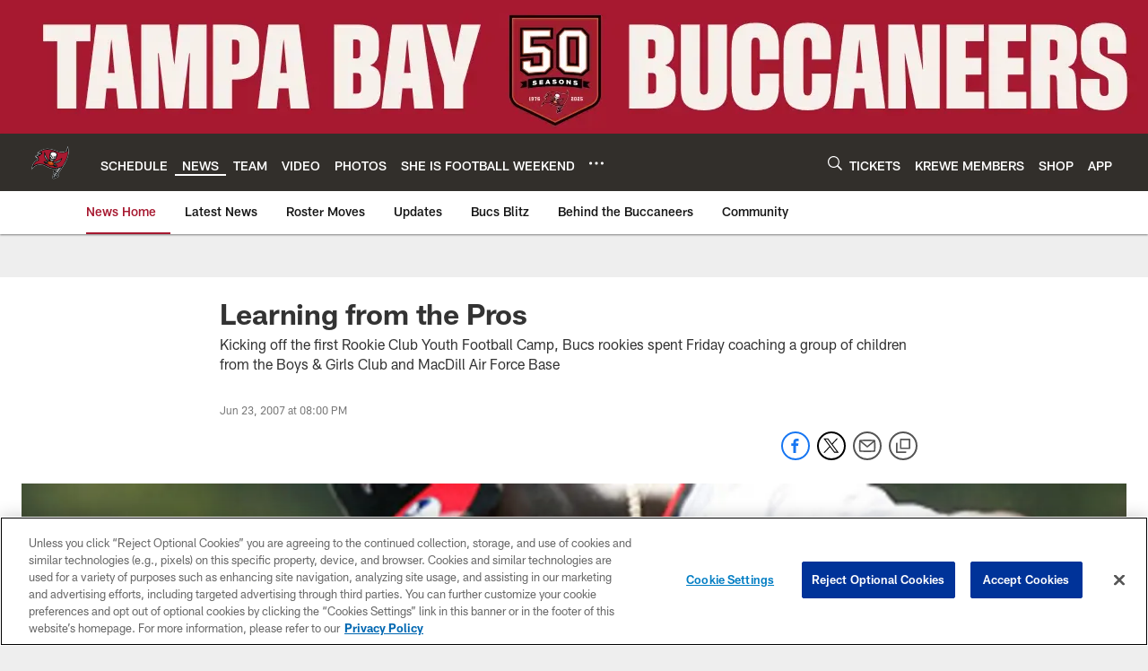

--- FILE ---
content_type: text/html; charset=utf-8
request_url: https://www.google.com/recaptcha/api2/aframe
body_size: 268
content:
<!DOCTYPE HTML><html><head><meta http-equiv="content-type" content="text/html; charset=UTF-8"></head><body><script nonce="Qemzo5kUvpqRUEU6h2wKrA">/** Anti-fraud and anti-abuse applications only. See google.com/recaptcha */ try{var clients={'sodar':'https://pagead2.googlesyndication.com/pagead/sodar?'};window.addEventListener("message",function(a){try{if(a.source===window.parent){var b=JSON.parse(a.data);var c=clients[b['id']];if(c){var d=document.createElement('img');d.src=c+b['params']+'&rc='+(localStorage.getItem("rc::a")?sessionStorage.getItem("rc::b"):"");window.document.body.appendChild(d);sessionStorage.setItem("rc::e",parseInt(sessionStorage.getItem("rc::e")||0)+1);localStorage.setItem("rc::h",'1768958763583');}}}catch(b){}});window.parent.postMessage("_grecaptcha_ready", "*");}catch(b){}</script></body></html>

--- FILE ---
content_type: text/javascript; charset=utf-8
request_url: https://auth-id.buccaneers.com/accounts.webSdkBootstrap?apiKey=4_yDbLeGj-S3OfW8PD1PKIdg&pageURL=https%3A%2F%2Fwww.buccaneers.com%2Fnews%2Flearning-from-the-pros-2146206&sdk=js_latest&sdkBuild=18435&format=json
body_size: 420
content:
{
  "callId": "019bde2890657948ac404adc4e1db081",
  "errorCode": 0,
  "apiVersion": 2,
  "statusCode": 200,
  "statusReason": "OK",
  "time": "2026-01-21T01:25:59.022Z",
  "hasGmid": "ver4"
}